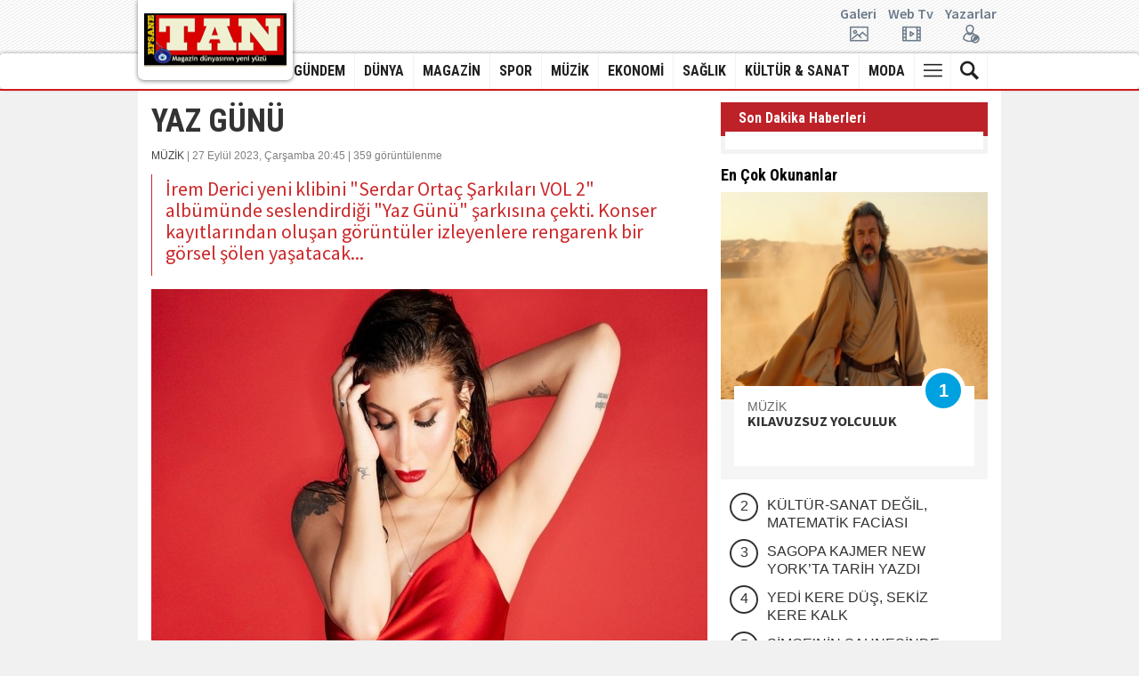

--- FILE ---
content_type: text/html; charset=UTF-8
request_url: https://www.efsanetan.com/muzik/yaz-gunu/6019
body_size: 8214
content:
<!DOCTYPE html> <html lang="tr"> <head> <base href="https://www.efsanetan.com/" /> <title>YAZ GÜNÜ</title> <meta name="format-detection" content="telephone=no" /> <meta charset="utf-8"> <meta http-equiv="Refresh" content="800" /> <meta name="author" content="BABAR MEDYA GURUBU" /> <meta name="description" content="İrem Derici yeni klibini Serdar Ortaç Şarkıları VOL 2 albümünde seslendirdiği Yaz Günü şarkısına çekti. Konser kayıtlarından oluşan görüntüler izleyenlere rengarenk bir görsel şölen yaşatacak..." /> <meta name="keywords" content="" /> <meta name="classification" content="News" /> <link rel="canonical" href="https://www.efsanetan.com/muzik/yaz-gunu/6019" /> <link rel="shortcut icon" type="image/x-icon" href="https://www.efsanetan.com/images/genel/7f8ef589951527ce4d67e60517d5e258.ico" /> <meta property="og:type" content="article" /> <meta property="og:url" content="https://www.efsanetan.com/muzik/yaz-gunu/6019" /> <meta property="og:title" content="YAZ GÜNÜ" /> <meta property="og:description" content="İrem Derici yeni klibini Serdar Ortaç Şarkıları VOL 2 albümünde seslendirdiği Yaz Günü şarkısına çekti. Konser kayıtlarından oluşan görüntüler izleyenlere rengarenk bir görsel şölen yaşatacak..." /> <link rel="amphtml" href="https://www.efsanetan.com/amp/yaz-gunu/6019" /> <meta property="og:image" content="https://www.efsanetan.com/images/haberler/2023/09/27/yaz-gunu-1695836796.jpg" /> <meta name="twitter:card" content="summary_large_image" /> <meta name="twitter:site" content="@twitter" /> <meta name="twitter:title" content="YAZ GÜNÜ" /> <meta name="twitter:description" content="İrem Derici yeni klibini Serdar Ortaç Şarkıları VOL 2 albümünde seslendirdiği Yaz Günü şarkısına çekti. Konser kayıtlarından oluşan görüntüler izleyenlere rengarenk bir görsel şölen yaşatacak..." /> <meta name="twitter:creator" content="@twitter" /> <meta name="twitter:image:src" content="https://www.efsanetan.com/images/haberler/2023/09/27/yaz-gunu-1695836796.jpg" /> <meta name="twitter:url" content="https://www.efsanetan.com/muzik/yaz-gunu/6019" /> <meta name="twitter:domain" content="https://www.efsanetan.com/" /> <meta name="google-site-verification" content="zX9dazXVvCQ9IhmsdvtfZVzXsk-TpcAdVk6HYVw2Fy0" /> <link rel="stylesheet" href="/assets/frontend/css/fonts.css"> <link rel="stylesheet" type="text/css" href="/assets/frontend/fonts/flaticon.css"> <link rel="stylesheet" href="/assets/frontend/css/bootstrap.min.css"> <link rel="stylesheet" href="/assets/frontend/css/swiper.min.css"> <link rel="stylesheet" href="/assets/frontend/css/custom.css?v=1.1"> <script src="/assets/frontend/js/jquery.js"></script> <script src="/assets/frontend/js/jquery.lazyloadxt.min.js"></script> <script type="text/javascript" src="/assets/frontend/js/bootstrap.min.js"></script> <script type="text/javascript" src="/assets/frontend/js/bootstrap-hover-dropdown.min.js"></script> <script type="text/javascript" src="/assets/frontend/js/swiper.min.js"></script> <script type="text/javascript" src="/assets/frontend/js/jquery.cookie.js"></script> <script type="text/javascript" src="/assets/frontend/js/custom.js"></script> </head> <body> <div id="fb-root"></div> <script async defer crossorigin="anonymous" src="https://connect.facebook.net/tr_TR/sdk.js#xfbml=1&version=v3.3"></script> <header class="nav-down"> <div class="topbar"> <div class="container"> <div class="row vertical-alignxx"> <div class="logo" style="background-color: #FFF;"> <a href="https://www.efsanetan.com/"> <img height="60" src="https://www.efsanetan.com/images/genel/300ba6e0246eb3b50caa41c830639885.png" alt="BABAR MEDYA GURUBU"> </a> </div> <div class="col-xs-3 _jcl"> </div> <div class="col-xs-9"> <div class="row vertical-alignxx pt5"> <div class="col-xs-5"> <div> <p class="mb0 hide">Magazin Dünyasının Yeni Yüzü</p> </div> </div> <div class="col-xs-7"> <div> <ul class="list-inline pull-right mb0"> <li><a href="./fotogaleri">Galeri<i class="flaticon-picture"></i></a></li> <li><a href="./webtv">Web Tv<i class="flaticon-video-player"></i></a></li> <li><a href="./yazarlar">Yazarlar<i class="flaticon-user"></i></a></li> </ul> </div> </div> </div> </div> </div> </div> </div> <nav class="navbar navbar-default"> <div class="container"> <div id="navbar" class="navbar-collapse collapse"> <ul class="nav navbar-nav logosticky"> <li> <a href="https://www.efsanetan.com/"> <img height="40" src="https://www.efsanetan.com/images/genel/300ba6e0246eb3b50caa41c830639885.png" alt="BABAR MEDYA GURUBU"> </a> </li> </ul> <ul class="nav navbar-nav navbar-right"> <li class="hide"><a class="noborder homewh" href="https://www.efsanetan.com/"><i class="flaticon-home"></i></a></li> <li> <a href="https://www.efsanetan.com/kategori/gundem/1">GÜNDEM</a> </li> <li> <a href="https://www.efsanetan.com/kategori/dunya/2">DÜNYA</a> </li> <li> <a href="https://www.efsanetan.com/kategori/magazin/3">MAGAZİN</a> </li> <li> <a href="https://www.efsanetan.com/kategori/spor/4">SPOR</a> </li> <li> <a href="https://www.efsanetan.com/kategori/muzik/10">MÜZİK</a> </li> <li> <a href="https://www.efsanetan.com/kategori/ekonomi/6">EKONOMİ</a> </li> <li> <a href="https://www.efsanetan.com/kategori/saglik/7">SAĞLIK</a> </li> <li> <a href="https://www.efsanetan.com/kategori/kultur-sanat/8">KÜLTÜR & SANAT</a> </li> <li> <a href="https://www.efsanetan.com/kategori/moda/9">MODA</a> </li> <li class="dropdown"><a class="dropdown-toggle js-activated" data-toggle="dropdown" aria-expanded="false" href="#"><i class="flaticon-menu-button"></i></a> <ul class="dropdown-menu"> <li><a href="/foto-haber">FOTO HABER</a></li> <li><a href="/anketler">ANKETLER</a></li> <li><a href="/firmarehberi">FİRMA REHBERİ</a></li> <li><a href="/biyografiler">BİYOGRAFİLER</a></li> <li><a href="/taziyeler">TAZİYELER</a></li> <li><a href="/ilanlar">SERİ İLANLAR</a></li> <li><a href="/gazete-mansetleri/?s=1">MANŞETLER</a></li> </ul> </li> <li class="dropdown"><a data-toggle="dropdown" class="dropdown-toggle" href="#"><i class="flaticon-search-magnifier-interface-symbol"></i></a> <ul class="dropdown-menu" style="width: 300px"> <form action="https://www.efsanetan.com/ara" id="search" class="dropForm" method="post" accept-charset="utf-8"> <input type="hidden" name="csrf_token" value="e1a68a30957647b72d486c42de4801a6" /> <div class="input-group"> <input autocomplete="off" type="text" name="keyword" id="search" class="form-control" placeholder="Haber ara.."> <span class="input-group-btn"><button class="btn btn-default" type="submit">Ara</button></span> </div> </form> </ul> </li> </ul> </div> </div> </nav> </header> <div class="container"> <div class="bgwhite"> <div class="section clr"> <div class="width615 pull-left"> <div class="news-header"> <h1 class="news-detail-title">YAZ GÜNÜ</h1> <div class="entry-meta"> <div class="date-time"> <a href="https://www.efsanetan.com/kategori/muzik/10">MÜZİK</a> | 27 Eylül 2023, Çarşamba 20:45 | 359 görüntülenme                    </div> <div class="detail-news-spot"> <p>İrem Derici yeni klibini "Serdar Ortaç Şarkıları VOL 2" albümünde seslendirdiği "Yaz Günü" şarkısına çekti. Konser kayıtlarından oluşan görüntüler izleyenlere rengarenk bir görsel şölen yaşatacak...</p> </div> </div> </div> <div class="detail-news-img"> <img width="625" height="480" src="https://www.efsanetan.com/images/haberler/2023/09/27/yaz-gunu-1695836796.jpg" alt="YAZ GÜNÜ" /> </div> <div class="news-body"> <div class="detail-tools"> <div class="item"> <a href="javascript:;" onclick="shareFacebook(fbUrl);" class="icon-circle facebook" title="Facebook'da Paylaş"> <i class="icon icon-facebook"></i> </a> <a href="javascript:;" onclick="shareTwitter(fbUrl, fbTitle);" class="icon-circle twitter" title="Twitter'da Paylaş"> <i class="icon icon-twitter"></i> </a> <a href="/cdn-cgi/l/email-protection#251a5650474f404651187c647f0562e6b96be6b9034448551e474a415c184d515155561f0a0a5252520b404356444b4051444b0b464a480a48505f4c4e0a5c445f0842504b500a1315141c" class="icon-circle email" title="Mail Gönder"> <i class="icon icon-envelope-open-o"></i> </a> <a href="javascript:window.print()" class="icon-circle print" title="Yazdır"> <i class="icon icon-print"></i> </a> <a href="javascript:;" onclick="responsiveVoice.speak($('div.entry-content').text(), 'Turkish Female');" class="icon-circle volume seslioku" title="Sesli Oku"> <i class="icon icon-volume-medium"></i> </a> <a href="javascript:;" onclick="responsiveVoice.cancel();" class="icon-circle volume sesdurdur" title="Sesi Durdur"> <i class="icon icon-volume-mute2"></i> </a> </div> <div class="item"> <i class="divider"></i> </div> <div class="item"> <a href="javascript:;" class="btn-vote fontbuyut"> <i class="icon icon-zoom-in"></i> </a> <a href="javascript:;" class="btn-vote fontkucult"> <i class="icon icon-zoom-out"></i> </a> </div> </div> <div class="entry-content"> <p>Yaz boyu Türkiye’yi dolaşarak sahneden sahneye koşan İrem Derici, diğer günlerde de boş durmamış, konserleri için şovlar hazırlamış, stüdyoya girip şarkılar kaydetmişti. Derici "Serdar Ortaç Şarkıları VOL 2" albümünde seslendirdiği "Yaz Günü" şarkısıyla da dijital platformlarda çok dinlenenler arasında yerini almıştı. İrem Derici gelen yoğun istek üzerine “Yaz Günü” şarkısını kliplendirdi. Kalabalıkları coşturan şarkıya konserlerde yapılmış kayıtlardan bir klip hazırlandı. Dansçılar, gösterişli bir sahne ve ışıklarla görsel bir şölene dönüşen klipte sık sık seyirciye de yer verildi. İrem Derici hayranları için güzel bir anıya dönüşen klibi Burak Barutçu yönetti. İrem Derici’nin müthiş performansına ve ihtişamlı sahnesine adeta övgü niteliğindeki bu klip aynı zamanda 9 Ekim’de Harbiye Açık Hava’da vereceği konserin de habercisi oldu. Derici’nin Harbiye konseri için hazırladığı dev prodüksiyon merakla beklenmeye başladı.</p> </div> </div> <div class="emoji"> <span class="chart chart-cok-komik" data-percent="0" onclick="arttir('1','6019')"> <img width="80" src="https://www.efsanetan.com/assets/frontend/img/like.gif" title="Beğendim" alt="Beğendim"> <span id="chart-cok-komik">0</span> <span id="chart-cok-komik-oy-sayisi"></span> </span> <span class="chart chart-guzel" data-percent="0" onclick="arttir('2','6019')"> <img width="80" src="https://www.efsanetan.com/assets/frontend/img/love.gif" title="Muhteşem" alt="Muhteşem"> <span id="chart-guzel">0</span> <span id="chart-guzel-oy-sayisi"></span> </span> <span class="chart chart-alkisliyorum" data-percent="0" onclick="arttir('3','6019')"> <img width="80" src="https://www.efsanetan.com/assets/frontend/img/haha.gif" title="Haha" alt="Haha"> <span id="chart-alkisliyorum">0</span> <span id="chart-alkisliyorum-oy-sayisi"></span> </span> <span class="chart chart-bayildim" data-percent="0" onclick="arttir('4','6019')"> <img width="80" src="https://www.efsanetan.com/assets/frontend/img/wow.gif" title="İnanılmaz" alt="İnanılmaz"> <span id="chart-bayildim">0</span> <span id="chart-bayildim-oy-sayisi"></span> </span> <span class="chart chart-ben-sok" data-percent="0" onclick="arttir('5','6019')"> <img width="80" src="https://www.efsanetan.com/assets/frontend/img/sad.gif" title="Üzgün" alt="Üzgün"> <span id="chart-ben-sok">0</span> <span id="chart-ben-sok-oy-sayisi"></span> </span> <span class="chart chart-uzuldum" data-percent="0" onclick="arttir('6','6019')"> <img width="80" src="https://www.efsanetan.com/assets/frontend/img/angry.gif" title="Kızgın" alt="Kızgın"> <span id="chart-uzuldum">0</span> <span id="chart-uzuldum-oy-sayisi"></span> </span> </div> <div class="diger-haber clr hide"> <h5 class="section-title-line">DAHA FAZLA MÜZİK HABERİ</h5> <div class="benzerhaber"> <div class="box-news"> <a href="https://www.efsanetan.com/muzik/kilavuzsuz-yolculuk/10535" class="yenisekme" title="KILAVUZSUZ YOLCULUK"> <img class="lazy" data-src="https://www.efsanetan.com/images/tn/2026/01/15/kilavuzsuz-yolculuk-1768462350.jpg" alt="KILAVUZSUZ YOLCULUK"> </a> <div class="info"> <a class="yenisekme" title="KILAVUZSUZ YOLCULUK" href="https://www.efsanetan.com/muzik/kilavuzsuz-yolculuk/10535"> <h3>KILAVUZSUZ YOLCULUK</h3> </a> </div> </div> </div> <div class="benzerhaber"> <div class="box-news"> <a href="https://www.efsanetan.com/muzik/dogunun-yildizlari-medya-gecesi/10525" class="yenisekme" title="DOĞU’NUN YILDIZLARI MEDYA GECESİ"> <img class="lazy" data-src="https://www.efsanetan.com/images/tn/2026/01/14/dogunun-yildizlari-medya-gecesi-1768376313.jpg" alt="DOĞU’NUN YILDIZLARI MEDYA GECESİ"> </a> <div class="info"> <a class="yenisekme" title="DOĞU’NUN YILDIZLARI MEDYA GECESİ" href="https://www.efsanetan.com/muzik/dogunun-yildizlari-medya-gecesi/10525"> <h3>DOĞU’NUN YILDIZLARI MEDYA GECESİ</h3> </a> </div> </div> </div> <div class="benzerhaber"> <div class="box-news"> <a href="https://www.efsanetan.com/muzik/seni-seviyorum/10524" class="yenisekme" title="SENİ SEVİYORUM"> <img class="lazy" data-src="https://www.efsanetan.com/images/tn/2026/01/14/seni-seviyorum-1768376251.jpg" alt="SENİ SEVİYORUM"> </a> <div class="info"> <a class="yenisekme" title="SENİ SEVİYORUM" href="https://www.efsanetan.com/muzik/seni-seviyorum/10524"> <h3>SENİ SEVİYORUM</h3> </a> </div> </div> </div> <div class="benzerhaber"> <div class="box-news"> <a href="https://www.efsanetan.com/muzik/medya-seruveninde-10-yilini-kutluyor/10523" class="yenisekme" title="MEDYA SERÜVENİNDE 10. YILINI KUTLUYOR"> <img class="lazy" data-src="https://www.efsanetan.com/images/tn/2026/01/13/medya-seruveninde-10-yilini-kutluyor-1768313948.jpg" alt="MEDYA SERÜVENİNDE 10. YILINI KUTLUYOR"> </a> <div class="info"> <a class="yenisekme" title="MEDYA SERÜVENİNDE 10. YILINI KUTLUYOR" href="https://www.efsanetan.com/muzik/medya-seruveninde-10-yilini-kutluyor/10523"> <h3>MEDYA SERÜVENİNDE 10. YILINI KUTLUYOR</h3> </a> </div> </div> </div> <div class="benzerhaber"> <div class="box-news"> <a href="https://www.efsanetan.com/muzik/sagopa-kajmer-new-yorkta-tarih-yazdi/10522" class="yenisekme" title="SAGOPA KAJMER NEW YORK’TA TARİH YAZDI"> <img class="lazy" data-src="https://www.efsanetan.com/images/tn/2026/01/13/sagopa-kajmer-new-yorkta-tarih-yazdi-1768313894.jpg" alt="SAGOPA KAJMER NEW YORK’TA TARİH YAZDI"> </a> <div class="info"> <a class="yenisekme" title="SAGOPA KAJMER NEW YORK’TA TARİH YAZDI" href="https://www.efsanetan.com/muzik/sagopa-kajmer-new-yorkta-tarih-yazdi/10522"> <h3>SAGOPA KAJMER NEW YORK’TA TARİH YAZDI</h3> </a> </div> </div> </div> <div class="benzerhaber"> <div class="box-news"> <a href="https://www.efsanetan.com/muzik/veysi-akkayadan-yeni-tekli/10520" class="yenisekme" title="VEYSİ AKKAYA’DAN YENİ TEKLİ"> <img class="lazy" data-src="https://www.efsanetan.com/images/tn/2026/01/13/veysi-akkayadan-yeni-tekli-1768313742.jpg" alt="VEYSİ AKKAYA’DAN YENİ TEKLİ"> </a> <div class="info"> <a class="yenisekme" title="VEYSİ AKKAYA’DAN YENİ TEKLİ" href="https://www.efsanetan.com/muzik/veysi-akkayadan-yeni-tekli/10520"> <h3>VEYSİ AKKAYA’DAN YENİ TEKLİ</h3> </a> </div> </div> </div> </div> <div class="comment-area"> <div class="comment-box"> <div class="comment-title">SEN DE DÜŞÜNCELERİNİ PAYLAŞ!</div> <div class="comment-box-info"> <div class="callback_message"></div> <form action="https://www.efsanetan.com/muzik/yaz-gunu/6019" class="contact_form haberyorum" id="comment-form" name="g-recaptcha-response" method="post" accept-charset="utf-8"> <input type="hidden" name="csrf_token" value="e1a68a30957647b72d486c42de4801a6" /> <textarea class="comment-textbox" name="yorum" id="comment" required="required" rows="4" cols="50" placeholder="Yorumunuzu buraya yazabilirsiniz!"></textarea> <input type="hidden" name="haber_id" value="6019"> <input class="comment-send" type="button" name="" id="gonder" value="GÖNDER"> </form> <p><strong>Dikkat!</strong> Suç teşkil edecek, yasadışı, tehditkar, rahatsız edici, hakaret ve küfür içeren, aşağılayıcı, küçük düşürücü, kaba, pornografik, ahlaka aykırı, kişilik haklarına zarar verici ya da benzeri niteliklerde içeriklerden doğan her türlü mali, hukuki, cezai, idari sorumluluk içeriği gönderen Üye/Üyeler’e aittir.</p> <div class="se-pre-con"> <img src="https://www.efsanetan.com/assets/captcha/loading.gif" alt="yükleniyor"/> </div> </div> </div> </div> </div> <div class="width300 pull-left"> <div class="widget sondakika clr"> <div class="sondkhead"> <span>Son Dakika Haberleri</span> </div> <div class="sondkbody"> <div class="sondkcontent"> </div> </div> </div> <div class="widget mostnumber clr"> <div class="widget-title"> <span>En Çok Okunanlar</span> </div> <div class="box-news"> <a href="https://www.efsanetan.com/muzik/kilavuzsuz-yolculuk/10535" class="yenisekme" title="KILAVUZSUZ YOLCULUK"> <img width="300" src="https://www.efsanetan.com/images/tn/2026/01/15/kilavuzsuz-yolculuk-1768462350.jpg" alt="KILAVUZSUZ YOLCULUK"> </a> <div class="info"> <a target="_blank" href="https://www.efsanetan.com/kategori/muzik/10"> <span class="category kirmizi">MÜZİK</span> </a> <a class="yenisekme" title="KILAVUZSUZ YOLCULUK" href="https://www.efsanetan.com/muzik/kilavuzsuz-yolculuk/10535"> <h3>KILAVUZSUZ YOLCULUK</h3> </a> <span class="count">1</span> </div> </div> <ul class="list-unstyled"> <li> <a href="https://www.efsanetan.com/kultur-sanat/kultur-sanat-degil-matematik-faciasi/10519" title="KÜLTÜR-SANAT DEĞİL, MATEMATİK FACİASI" class="yenisekme"> <span>2</span> <span>KÜLTÜR-SANAT DEĞİL, MATEMATİK FACİASI</span> </a> </li> <li> <a href="https://www.efsanetan.com/muzik/sagopa-kajmer-new-yorkta-tarih-yazdi/10522" title="SAGOPA KAJMER NEW YORK’TA TARİH YAZDI" class="yenisekme"> <span>3</span> <span>SAGOPA KAJMER NEW YORK’TA TARİH YAZDI</span> </a> </li> <li> <a href="https://www.efsanetan.com/kultur-sanat/yedi-kere-dus-sekiz-kere-kalk/10516" title="YEDİ KERE DÜŞ, SEKİZ KERE KALK" class="yenisekme"> <span>4</span> <span>YEDİ KERE DÜŞ, SEKİZ KERE KALK</span> </a> </li> <li> <a href="https://www.efsanetan.com/magazin/simgenin-sahnesinde-sezen-aksu-imzasi/10517" title="SİMGE’NİN SAHNESİNDE SEZEN AKSU İMZASI" class="yenisekme"> <span>5</span> <span>SİMGE’NİN SAHNESİNDE SEZEN AKSU İMZASI</span> </a> </li> </ul> </div> <div class="widget slidersidebar"> <div class="widget-title"> <span>Foto Galeri</span> </div> <div class="swiper-container"> <div class="swiper-wrapper"> <div class="slider-widget swiper-slide"> <div class="panel-image"> <a href="https://www.efsanetan.com/fotogaleri/unluler/maya-hanbay/25" class="yenisekme"> <img width="300" src="https://www.efsanetan.com/images/galeriler/66e7ef3c9535a2b6dfe53c0abb6b7e77.jpg" alt="MAYA HANBAY"> </a> </div> <div class="panel-text-body"> <div class="newsBoxBottom"> <div class="news-box-bottom-title "> <a href="https://www.efsanetan.com/fotogaleri/unluler/maya-hanbay/25" class="yenisekme"> <h2>MAYA HANBAY</h2> </a> </div> <div class="news-box-bottom-spot"> <a href="https://www.efsanetan.com/fotogaleri/unluler/maya-hanbay/25" class="yenisekme"> </a> </div> </div> </div> </div> <div class="slider-widget swiper-slide"> <div class="panel-image"> <a href="https://www.efsanetan.com/fotogaleri/unluler/dilek-kaya/24" class="yenisekme"> <img width="300" src="https://www.efsanetan.com/images/galeriler/36a7f7174c8c1cddceeb05e0a4878265.jpg" alt="DİLEK KAYA"> </a> </div> <div class="panel-text-body"> <div class="newsBoxBottom"> <div class="news-box-bottom-title "> <a href="https://www.efsanetan.com/fotogaleri/unluler/dilek-kaya/24" class="yenisekme"> <h2>DİLEK KAYA</h2> </a> </div> <div class="news-box-bottom-spot"> <a href="https://www.efsanetan.com/fotogaleri/unluler/dilek-kaya/24" class="yenisekme"> </a> </div> </div> </div> </div> <div class="slider-widget swiper-slide"> <div class="panel-image"> <a href="https://www.efsanetan.com/fotogaleri/unluler/bella-hadid/23" class="yenisekme"> <img width="300" src="https://www.efsanetan.com/images/galeriler/cba5460ebf42dabcf0ce04c06e5b7924.png" alt="BELLA HADİD"> </a> </div> <div class="panel-text-body"> <div class="newsBoxBottom"> <div class="news-box-bottom-title "> <a href="https://www.efsanetan.com/fotogaleri/unluler/bella-hadid/23" class="yenisekme"> <h2>BELLA HADİD</h2> </a> </div> <div class="news-box-bottom-spot"> <a href="https://www.efsanetan.com/fotogaleri/unluler/bella-hadid/23" class="yenisekme"> </a> </div> </div> </div> </div> <div class="slider-widget swiper-slide"> <div class="panel-image"> <a href="https://www.efsanetan.com/fotogaleri/unluler/irina-moroziuk/22" class="yenisekme"> <img width="300" src="https://www.efsanetan.com/images/galeriler/08a165f0a55940c7a4ad303b0efebb6d.jpg" alt="İRİNA MOROZİUK"> </a> </div> <div class="panel-text-body"> <div class="newsBoxBottom"> <div class="news-box-bottom-title "> <a href="https://www.efsanetan.com/fotogaleri/unluler/irina-moroziuk/22" class="yenisekme"> <h2>İRİNA MOROZİUK</h2> </a> </div> <div class="news-box-bottom-spot"> <a href="https://www.efsanetan.com/fotogaleri/unluler/irina-moroziuk/22" class="yenisekme">
                                    Ünlü model İrina Moroziuk'un can alıcı pozları...
                                </a> </div> </div> </div> </div> <div class="slider-widget swiper-slide"> <div class="panel-image"> <a href="https://www.efsanetan.com/fotogaleri/unluler/elif-celik/21" class="yenisekme"> <img width="300" src="https://www.efsanetan.com/images/galeriler/ee5d2da7323be0e1cb4497206e03f8ad.jpg" alt="ELİF ÇELİK"> </a> </div> <div class="panel-text-body"> <div class="newsBoxBottom"> <div class="news-box-bottom-title "> <a href="https://www.efsanetan.com/fotogaleri/unluler/elif-celik/21" class="yenisekme"> <h2>ELİF ÇELİK</h2> </a> </div> <div class="news-box-bottom-spot"> <a href="https://www.efsanetan.com/fotogaleri/unluler/elif-celik/21" class="yenisekme"> </a> </div> </div> </div> </div> <div class="slider-widget swiper-slide"> <div class="panel-image"> <a href="https://www.efsanetan.com/fotogaleri/unluler/tuvana-turkay/20" class="yenisekme"> <img width="300" src="https://www.efsanetan.com/images/galeriler/cc11d174a4579a06337b7edba46c128e.jpg" alt="TUVANA TÜRKAY"> </a> </div> <div class="panel-text-body"> <div class="newsBoxBottom"> <div class="news-box-bottom-title "> <a href="https://www.efsanetan.com/fotogaleri/unluler/tuvana-turkay/20" class="yenisekme"> <h2>TUVANA TÜRKAY</h2> </a> </div> <div class="news-box-bottom-spot"> <a href="https://www.efsanetan.com/fotogaleri/unluler/tuvana-turkay/20" class="yenisekme"> </a> </div> </div> </div> </div> <div class="slider-widget swiper-slide"> <div class="panel-image"> <a href="https://www.efsanetan.com/fotogaleri/unluler/jelena-karleusa/19" class="yenisekme"> <img width="300" src="https://www.efsanetan.com/images/galeriler/13cf565d9cf3d40ccc89e9968827b20e.jpg" alt="JELENA KARLEUSA"> </a> </div> <div class="panel-text-body"> <div class="newsBoxBottom"> <div class="news-box-bottom-title "> <a href="https://www.efsanetan.com/fotogaleri/unluler/jelena-karleusa/19" class="yenisekme"> <h2>JELENA KARLEUSA</h2> </a> </div> <div class="news-box-bottom-spot"> <a href="https://www.efsanetan.com/fotogaleri/unluler/jelena-karleusa/19" class="yenisekme"> </a> </div> </div> </div> </div> <div class="slider-widget swiper-slide"> <div class="panel-image"> <a href="https://www.efsanetan.com/fotogaleri/unluler/aynur-aydin/18" class="yenisekme"> <img width="300" src="https://www.efsanetan.com/images/galeriler/2f41053d03c76c4d3de3eb6465b189c8.jpg" alt="AYNUR AYDIN"> </a> </div> <div class="panel-text-body"> <div class="newsBoxBottom"> <div class="news-box-bottom-title "> <a href="https://www.efsanetan.com/fotogaleri/unluler/aynur-aydin/18" class="yenisekme"> <h2>AYNUR AYDIN</h2> </a> </div> <div class="news-box-bottom-spot"> <a href="https://www.efsanetan.com/fotogaleri/unluler/aynur-aydin/18" class="yenisekme"> </a> </div> </div> </div> </div> <div class="slider-widget swiper-slide"> <div class="panel-image"> <a href="https://www.efsanetan.com/fotogaleri/unluler/angelica-kenova/17" class="yenisekme"> <img width="300" src="https://www.efsanetan.com/images/galeriler/d3f73e1011b3732b1fcd19183984a294.jpg" alt="ANGELİCA KENOVA"> </a> </div> <div class="panel-text-body"> <div class="newsBoxBottom"> <div class="news-box-bottom-title "> <a href="https://www.efsanetan.com/fotogaleri/unluler/angelica-kenova/17" class="yenisekme"> <h2>ANGELİCA KENOVA</h2> </a> </div> <div class="news-box-bottom-spot"> <a href="https://www.efsanetan.com/fotogaleri/unluler/angelica-kenova/17" class="yenisekme">
                                    RUS FOTOMODEL ANGELİCA KENOVA
                                </a> </div> </div> </div> </div> <div class="slider-widget swiper-slide"> <div class="panel-image"> <a href="https://www.efsanetan.com/fotogaleri/unluler/dilan-oktas/15" class="yenisekme"> <img width="300" src="https://www.efsanetan.com/images/galeriler/7709d8eff1d5c09dc5946681d5cc2694.jpg" alt="DİLAN OKTAŞ"> </a> </div> <div class="panel-text-body"> <div class="newsBoxBottom"> <div class="news-box-bottom-title "> <a href="https://www.efsanetan.com/fotogaleri/unluler/dilan-oktas/15" class="yenisekme"> <h2>DİLAN OKTAŞ</h2> </a> </div> <div class="news-box-bottom-spot"> <a href="https://www.efsanetan.com/fotogaleri/unluler/dilan-oktas/15" class="yenisekme">
                                    Almanya'da yaşayan ünlü top modelimiz Dilan Oktas,başarıdan&#8230;
                                </a> </div> </div> </div> </div> </div> <div class="sw-swiper-button-next swiper-button-white"></div> <div class="sw-swiper-button-prev swiper-button-white"></div> </div> </div> </div> </div> </div> </div> <footer class="text-center"> <div class="container"> <div class="row"> <div class="col-md-12 mb15"> <ul class="list-inline footer-menu"> <li><a href="https://www.efsanetan.com/fotogaleri" class="first" target="_blank">Foto Galeri</a></li> <li><a href="https://www.efsanetan.com/webtv" class="first" target="_blank">Web TV</a></li> <li><a href="https://www.efsanetan.com/yazarlar" class="first" target="_blank">Yazarlar</a></li> <li><a href="https://www.efsanetan.com/firmarehberi" class="first" target="_blank">Firma Rehberi</a></li> <li><a href="https://www.efsanetan.com/ilanlar" class="first" target="_blank">İlanlar</a></li> <li><a target="_blank" href="https://www.efsanetan.com/rss">RSS</a></li> <li><a target="_blank" href="https://www.efsanetan.com/sitene-ekle">Sitene Ekle</a></li> <li> <a target="_blank" href="https://www.efsanetan.com/sayfa/gizlilik-politikasi-2">Gizlilik Politikası</a> </li> <li> <a target="_blank" href="https://www.efsanetan.com/sayfa/kunye-1">Künye</a> </li> <li><a href="https://www.efsanetan.com/iletisim">İletişim</a></li> </ul> </div> <div class="col-md-12 mb15"> <p class="footer-company-name">&copy; Copyright 2026 BABAR MEDYA GURUBU</p> </div> <div class="col-md-12 footer-company-about"> <p>Sitemizdeki yazı, resim ve haberlerin her hakkı saklıdır. İzinsiz veya kaynak gösterilmeden kullanılamaz.</p> <p>Yazılım: <a target="_blank" title="Haber Yazılımı" href="https://www.onemsoft.com/haber-yazilimi">Onemsoft Bilişim</a></p> <div class="footer-icons"> <a target="_blank" href="https://www.facebook.com/"><img width="32" height="32" src="https://www.efsanetan.com/assets/frontend/img/facebook.png" alt="facebook"></a> <a target="_blank" href="https://twitter.com/twitter"><img width="32" height="32" src="https://www.efsanetan.com/assets/frontend/img/twitter.png" alt="twitter"></a> <a target="_blank" href=""><img width="32" height="32" src="https://www.efsanetan.com/assets/frontend/img/youtube.png" alt="youtube"></a> <a target="_blank" href=""><img width="32" height="32" src="https://www.efsanetan.com/assets/frontend/img/instagram.png" alt="instagram"></a> <a target="_blank" href=""><img width="32" height="32" src="https://www.efsanetan.com/assets/frontend/img/linkedin.png" alt="linkedin"></a> </div> </div> </div> </div> </footer> <div id="top"> <img width="55" height="55" src="https://www.efsanetan.com/assets/frontend/img/yukari_cik.png" alt="yukarı çık" /> </div> <script data-cfasync="false" src="/cdn-cgi/scripts/5c5dd728/cloudflare-static/email-decode.min.js"></script><script type="text/javascript" src="/css_js/hdetay_20220702112606.js" charset="utf-8"></script> <div class="modal fade" id="imagemodal" tabindex="-1" role="dialog" aria-labelledby="myModalLabel" aria-hidden="true"> <div class="modal-dialog modal-lg"> <div class="modal-content"> <div class="modal-header"> <button type="button" class="close" data-dismiss="modal" aria-label="Close"><span aria-hidden="true">&times;</span></button> <h4>YAZ GÜNÜ</h4> </div> <div class="modal-body"> <img src="" class="imagepreview" style="width: 100%;" > </div> </div> </div> </div> <script src="https://code.responsivevoice.org/responsivevoice.js"></script> <script type="text/javascript">
        function shareFacebook(url) {
            window.open('https://www.facebook.com/sharer/sharer.php?u=' + url + '&src=sdkpreparse', 'sharer', 'toolbar=0,status=0,width=626,height=436');
        }
        function shareTwitter(url, title) {
            window.open('https://twitter.com/share?text=' + title + '&url=' + url + '', 'sharer', 'toolbar=0,status=0,width=626,height=436');
        }
        var fbTitle = encodeURIComponent("YAZ GÜNÜ");
        var fbUrl = encodeURIComponent(location.href);
        $("#gonder").click(function () {
            var e = $("#comment").val(), i = $(".callback_message"), n = null;
            if ("" != e) {
                var r = $(".haberyorum").serialize();
                $(".se-pre-con").css("display", "block"), $.ajax({
                    type: "POST",
                    url: "haberyorum/ajax",
                    data: r,
                    success: function (e) {
                        "0" == e ? (n = '<div class="alert alert-danger" >Lütfen Tekrar Deneyiniz</div>', $(".se-pre-con").css("display", "none"), i.append(n)) : (setTimeout(function () {
                            $(".se-pre-con").css("display", "none"), n = '<div class="alert alert-success" >' + e + "</div>", i.append(n)
                        }, 500), setTimeout(function () {
                            location.reload()
                        }, 1e3))
                    }
                })
            } else "" == e ? n = '<div class="alert alert-danger" >Lütfen Yorum Alanını Boş Bırakmayınız.</div>' : "" , i.append(n)
        })
    </script> <script>
        $(function () {
            $(".seslioku").click(function() {
                $(".sesdurdur").css("display","inline-block");
                $(".seslioku").css("display","none");
            });
            $(".sesdurdur").click(function() {
                $(".sesdurdur").css("display","none");
                $(".seslioku").css("display","inline-block");
            });
            $('.chart-cok-komik').easyPieChart({
                easing: 'easeOutBounce',
                scaleColor: false,
                barColor: '#90C695',
                lineWidth: 5,
                size: 60
            });
            $('.chart-guzel').easyPieChart({
                easing: 'easeOutBounce',
                scaleColor: false,
                barColor: '#90C695',
                lineWidth: 5,
                size: 60
            });
            $('.chart-alkisliyorum').easyPieChart({
                easing: 'easeOutBounce',
                scaleColor: false,
                barColor: '#90C695',
                lineWidth: 5,
                size: 60
            });
            $('.chart-bayildim').easyPieChart({
                easing: 'easeOutBounce',
                scaleColor: false,
                barColor: '#90C695',

                lineWidth: 5,
                size: 60
            });
            $('.chart-ben-sok').easyPieChart({
                easing: 'easeOutBounce',
                scaleColor: false,
                barColor: '#90C695',

                lineWidth: 5,
                size: 60
            });
            $('.chart-uzuldum').easyPieChart({
                easing: 'easeOutBounce',
                scaleColor: false,
                barColor: '#90C695',

                lineWidth: 5,
                size: 60
            });
        });
        function arttir(emoji_id, haber_id) {
            $.ajax({
                url: 'https://www.efsanetan.com/emoji-oy-arttir/ajax',
                type: 'POST',
                data: { emoji_id: emoji_id, haber_id: haber_id, "csrf_token":"e1a68a30957647b72d486c42de4801a6" },
                success: function (response) {
                    var data = JSON.parse(response);
                    $.each(data, function (i) {
                        $('#'+data[i].emoji_class).empty();
                        $('#'+data[i].emoji_class+"-oy-sayisi").empty();
                        $('.'+data[i].emoji_class).data('easyPieChart').update(data[i].emoji_oy);
                        $('#'+data[i].emoji_class).append(data[i].emoji_oy_sayisi);
                    });
                }
            });
        }
    </script> <script type="text/javascript">
        $(function () {
            $("#top").click(function () {
                $("html,body").stop().animate({ scrollTop: "0" }, 500);
            });
        });
        $(window).scroll(function () {
            var uzunluk = $(document).scrollTop();
            if (uzunluk > 300) $("#top").fadeIn(500);
            else { $("#top").fadeOut(500); }
        });
    </script> <script type="text/javascript">
    function reklam_yonlendirme(e, a) {
        $.ajax({
            type: "GET",
            async: false,
            url: "reklam_yonlendirme_servisi",
            data: { url: e, id: a,'csrf_token':'e1a68a30957647b72d486c42de4801a6' },
            success: function (a) {
                window.open(e, '_blank')
            }
        })
    }
    $(window).scroll(function () {
        var uzunluk = $(document).scrollTop();
        if (uzunluk > 110){
            $("div.reklamkodumsol").css("top","60px");
            $("div.reklamkodumsag").css("top","60px");
        }
        else {
            $("div.reklamkodumsol").css("top","110px");
            $("div.reklamkodumsag").css("top","110px");
        }
    });
    $('#handle').keypress(function (e) {
        if (e.which == 13) {
            document.getElementById('handle').submit();
        }
    });
</script> <script defer src="https://static.cloudflareinsights.com/beacon.min.js/vcd15cbe7772f49c399c6a5babf22c1241717689176015" integrity="sha512-ZpsOmlRQV6y907TI0dKBHq9Md29nnaEIPlkf84rnaERnq6zvWvPUqr2ft8M1aS28oN72PdrCzSjY4U6VaAw1EQ==" data-cf-beacon='{"version":"2024.11.0","token":"ffe9b97fa6534e92980fa63a55c52bff","r":1,"server_timing":{"name":{"cfCacheStatus":true,"cfEdge":true,"cfExtPri":true,"cfL4":true,"cfOrigin":true,"cfSpeedBrain":true},"location_startswith":null}}' crossorigin="anonymous"></script>
</body> </html>

--- FILE ---
content_type: text/javascript
request_url: https://www.efsanetan.com/assets/frontend/js/custom.js
body_size: 2523
content:
$(document).ready(function() {
    var didScroll;
    var lastScrollTop = 0;
    var delta = 5;
    var navbarHeight = $('header').outerHeight();

    $(window).scroll(function(event){
        didScroll = true;
    });

    setInterval(function() {
        if (didScroll) {
            hasScrolled();
            didScroll = false;
        }
    }, 200);

    function hasScrolled() {
        var st = $(this).scrollTop();

        // Make sure they scroll more than delta
        if(Math.abs(lastScrollTop - st) <= delta)
            return;

        // If they scrolled down and are past the navbar, add class .nav-up.
        // This is necessary so you never see what is "behind" the navbar.
        if (st > lastScrollTop && st > navbarHeight){
            // Scroll Down
            $('header').removeClass('nav-down').addClass('nav-up');
        } else {
            // Scroll Up
            if(st + $(window).height() < $(document).height()) {
                $('header').removeClass('nav-up').addClass('nav-down');
            }
        }

        lastScrollTop = st;
    }
    $("#anket_oyla").click(function () {
        var e = $('input[name="anket_secenekler"]:checked').val(), a = $('input[name="anket"]').val(), t = {
            name: e,
            anket: a
        };
        $.ajax({
            type: "POST", url: "polls/anket_kaydet", data: t, success: function (e) {
                $(".anket_oyla").css("display", "none");
                var a = JSON && JSON.parse(e) || $.parseJSON(e), t = $("#sonuc_yazdir");
                if (0 == a) t.append('<div class="alert alert-warning">Daha Önce Oy Kullandınız....</div>'), $(".anket_sonuc").css("display", "block"); else for (var i = a.anket_toplam_sayi, n = 0; n < a.anket_secenekler.length; n++) {
                    var r = a.anket_secenekler[n], s = '<li><span class="secenek_baslik">' + r.secenek_baslik + '</span><span class="poll_bg"><span class="poll_bar" style="width: ' + (r.secenek_sayi / i * 100).toFixed(1) + '%"><span class="poll">%' + (r.secenek_sayi / i * 100).toFixed(1) + "</span></span></span></li>";
                    $(".anket_sonuc").css("display", "block"), t.append(s)
                }
            }
        })
    });
    $('.fontbuyut').click(function(){
        curSize= parseInt($('.entry-content p').css('font-size')) + 2;
        if(curSize<=28)
            $('.entry-content p').css('font-size', curSize);
    });
    $('.fontkucult').click(function(){
        curSize= parseInt($('.entry-content p').css('font-size')) - 2;
        if(curSize>=10)
            $('.entry-content p').css('font-size', curSize);
    });
    $('.skorLigler ul li').click(function(){
        var tab_id = $(this).attr('data-tab');

        $('.skorLigler ul li').removeClass('active');
        $('.tab-div').removeClass('active');

        $(this).addClass('active');
        $("#"+tab_id).addClass('active');
    });
    $("#puan_durumu_click").click(function () {
        $("#tabPuanDurumu").css("display", "block"),$("#puan_durumu_click").addClass("active"),$("#fiksur_click").removeClass("active"), $("#tabFiksturLi").css("display", "none"),$("#tab-1").addClass("active"),$("li[data-tab='tab-1']").addClass("active"),$("li[data-tab='tab-2'],li[data-tab='tab-3'],li[data-tab='tab-4'],#tab-2,#tab-3,#tab-4").removeClass("active")
    }); $("#fiksur_click").click(function () {
        $("#tabPuanDurumu").css("display", "none"),$("#puan_durumu_click").removeClass("active"),$("#fiksur_click").addClass("active"), $("#tabFiksturLi").css("display", "block"),$("#tab-5").addClass("active"),$("li[data-tab='tab-5']").addClass("active"),$("li[data-tab='tab-6'],li[data-tab='tab-7'],li[data-tab='tab-8'],#tab-6,#tab-7,#tab-8").removeClass("active")
    });
    $('.js-activated').dropdownHover().dropdown();
    $('.open-search').click(function(){
        $('.search-overlay').fadeIn();
        $('#navbar').fadeOut();
        $('.navbar-header').fadeOut();
    });
    $('.cancel-search').click(function(){
        $('.search-overlay').fadeOut();
        $('#navbar').fadeIn();
        $('.navbar-header').fadeIn();
        $('#keyword').blur();
    });
    $('#puan_durumu_click').click(function () {
        $('#tabPuanDurumu').css('display', 'block');
        $('#tabFiksturLi').css('display', 'none');
    });
    $('#fiksur_click').click(function () {
        $('#tabPuanDurumu').css('display', 'none');
        $('#tabFiksturLi').css('display', 'block');
    });
    /*$(function(){
        var navbar = $('.navbar');
        $(window).scroll(function(){
            if($(window).scrollTop() <= 60){
                //navbar.css('box-shadow', ' 0 2px 5px rgba(163,163,163,0.9)');
                navbar.removeClass('sticky');
            } else {
                //navbar.css('box-shadow', '0px 10px 20px rgba(0, 0, 0, 0.4)');
                navbar.addClass('sticky');
            }
        });
    });*/

    /*$(window).scroll(function(){

        var scrlTop = $(this).scrollTop() + 70;

        if($('.sidebar-banner-sticky').length > 0){
            var ofset = $('.category-right').offset().top;
            if(scrlTop >= ofset){
                $('.sidebar-banner-sticky').css({
                    'position':'fixed',
                    'top':'70px'
                });
            }else{
                $('.sidebar-banner-sticky').css({
                    'position':'static'
                });
            }
        }


        $('.detail-content-inner').each(function(){
                if(scrlTop >= $(this).find('.news-body').offset().top){
                    $(this).find('.news-content-share').addClass('sticky');
                    if(scrlTop >=  ($(this).find('.news-body').offset().top + $(this).find('.news-body').height() - $(this).find('.news-content-share').height())){
                        $(this).find('.news-content-share').removeClass('sticky');
                        $(this).find('.news-content-share').css({'bottom':'0px', 'top':'auto'});
                    }else{
                        $(this).find('.news-content-share').addClass('sticky').css({'bottom':'initial', 'top':'70px'});
                    }
                }else{
                    $(this).find('.news-content-share').removeClass('sticky').css({'bottom':'auto', 'top':'0'});
                }
        });

        if($('.sticysection').length > 0){
            $('.sticysection').each(function() {
                if(scrlTop >= $(this).offset().top){
                    $(this).find('.sectionsticky').addClass('sticky');
                    if(scrlTop >=  ($(this).find('.stickyinner').offset().top + $(this).find('.stickyinner').height() - $(this).find('.sectionsticky').height())){
                        $(this).find('.sectionsticky').removeClass('sticky');
                        $(this).find('.sectionsticky').css({'position':'absolute','bottom':'20px', 'top':'auto'});
                    }else{
                        $(this).find('.sectionsticky').addClass('sticky').css({'position':'fixed','bottom':'initial', 'top':'70px'});
                    }
                }else{
                    $(this).find('.sectionsticky').removeClass('sticky').css({'position':'absolute', 'bottom':'auto', 'top':'0'});
                }
            });
        }

        if($('.container-wrapper').length > 0){
            var bannerStickyofset = $('.container-wrapper').offset().top;
            if(scrlTop >= bannerStickyofset){
                $('#reklam_160x600sol_wrap, #reklam_160x600sag_wrap').css({
                    'position':'fixed',
                    'top':'50px'
                });
            }else{
                $('#reklam_160x600sol_wrap, #reklam_160x600sag_wrap').css({
                    'position':'absolute',
                    'top':'0px'
                });
            }
        }
    });*/

    $(function() {
        $('.pop').on('click', function() {
            $('.imagepreview').attr('src', $(this).find('input[name="detayresim"]').val());
            $('#imagemodal').modal('show');
        });
    });

    /*$(function(){
        $('.puan-durumu').affix({
            offset: {
                top: function() {
                    var top = $('.spor').offset().top;
                    return this.top = top;
                },
                bottom: function() {
                    var val = $('footer').outerHeight(true) + $('.magazin').outerHeight(true) + $('.fotowebtv').outerHeight(true) + $('.astroloji').outerHeight(true) + $('.althaberler').outerHeight(true);
                    return this.bottom = val;
                }
            }
        });

        $('.magazinreklam').affix({
            offset: {
                top: function() {
                    var top = $('.magazinreklam').offset().top;
                    return this.top = top;
                },
                bottom: function() {
                    var val = $('footer').outerHeight(true) + $('.astroloji').outerHeight(true) + $('.althaberler').outerHeight(true);
                    return this.bottom = val;
                }
            }
        });
    });*/

    var yataymanset = new Swiper('.flashust .swiper-container', {
        pagination: '.flashust .swiper-pagination',
        direction: 'vertical',
        mode: 'vertical',
        paginationClickable: !0,
        bulletClass: "yatay-manset-bullet",
        nextButton: '.swiper-button-next',
        prevButton: '.swiper-button-prev',
        slidesPerView: 'auto',
        mousewheelControl: false,
        mousewheelReleaseOnEdges: false,
        spaceBetween: 30,
        autoplay: 7000,
        paginationBulletRender: function (yataymanset,index, className) {
            var i = $("."+this.wrapperClass).find(".swiper-slide>a")[index];
            return '<a onclick="' + $(i).attr("onclick") + '" return false;" class="' + className + '">' + (index + 1) + "</a>"
        },
        autoplayDisableOnInteraction: false,
        loop: true
    });
    $("div.pagination-hover").on("mouseover", ".yatay-manset-bullet", function () {
        yataymanset.slideTo($(this).index(), 500)
    }); $(".flashust .swiper-container").mouseenter(function () {
        yataymanset.stopAutoplay()
    }).mouseleave(function () {
        yataymanset.startAutoplay()
    });

    var normalmanset = new Swiper('.normalmanset .swiper-container', {
        pagination: '.normalmanset .swiper-pagination',
        paginationClickable: !0,
        bulletClass: "normal-manset-bullet",
        nextButton: '.swiper-button-next',
        prevButton: '.swiper-button-prev',
        slidesPerView: 'auto',
        mousewheelControl: false,
        mousewheelReleaseOnEdges: false,
        spaceBetween: 30,
        autoplay: 7000,
        paginationBulletRender: function (normalmanset,index, className) {
            var i = $("."+this.wrapperClass).find("a.postlink")[index];
            return '<a onclick="' + $(i).attr("onclick") + '" return false;" class="' + className + '">' + (index + 1) + "</a>"
        },
        autoplayDisableOnInteraction: false,
        loop: true
    });
    $("div.normal-pagination-hover").on("mouseover", ".normal-manset-bullet", function () {
        normalmanset.slideTo($(this).index(), 500)
    }); $(".normalmanset .swiper-container").mouseenter(function () {
        normalmanset.stopAutoplay()
    }).mouseleave(function () {
        normalmanset.startAutoplay()
    });

    var ustmanset = new Swiper('.ustmanset .swiper-container', {
        pagination: '.ustmanset .swiper-pagination',
        paginationClickable: !0,
        bulletClass: "ust-manset-bullet",
        nextButton: '.ust-swiper-button-next',
        prevButton: '.ust-swiper-button-prev',
        slidesPerView: 'auto',
        mousewheelControl: false,
        mousewheelReleaseOnEdges: false,
        spaceBetween: 30,
        autoplay: 7000,
        paginationBulletRender: function (ustmanset,index, className) {
            var i = $("."+this.wrapperClass).find("a.postustlink")[index];
            return '<a onclick="' + $(i).attr("onclick") + '" return false;" class="' + className + '">' + (index + 1) + "</a>"
        },
        autoplayDisableOnInteraction: false,
        loop: true
    });
    $("div.ust-pagination-hover").on("mouseover", ".ust-manset-bullet", function () {
        ustmanset.slideTo($(this).index(), 500)
    }); $(".ustmanset .swiper-container").mouseenter(function () {
        ustmanset.stopAutoplay()
    }).mouseleave(function () {
        ustmanset.startAutoplay()
    });

    var spormanset = new Swiper('.spormanset .swiper-container', {
        pagination: '.spormanset .swiper-pagination',
        paginationClickable: !0,
        bulletClass: "spor-manset-bullet",
        nextButton: '.spor-swiper-button-next',
        prevButton: '.spor-swiper-button-prev',
        slidesPerView: 'auto',
        mousewheelControl: false,
        mousewheelReleaseOnEdges: false,
        spaceBetween: 30,
        autoplay: 7000,
        paginationBulletRender: function (spormanset,index, className) {
            var i = $("."+this.wrapperClass).find("a.postsporlink")[index];
            return '<a onclick="' + $(i).attr("onclick") + '" return false;" class="' + className + '">' + (index + 1) + "</a>"
        },
        autoplayDisableOnInteraction: false,
        loop: true
    });
    $("div.spor-pagination-hover").on("mouseover", ".spor-manset-bullet", function () {
        spormanset.slideTo($(this).index(), 500)
    }); $(".spormanset .swiper-container").mouseenter(function () {
        spormanset.stopAutoplay()
    }).mouseleave(function () {
        spormanset.startAutoplay()
    });

    var yazarlar = new Swiper('.blockyazarlar .swiper-container', {
        paginationClickable: true,
        nextButton: '.yazar-swiper-button-next',
        prevButton: '.yazar-swiper-button-prev',
        slidesPerView: 3,
        slidesPerGroup:1,
        mousewheelControl: false,
        mousewheelReleaseOnEdges: false,
        spaceBetween: 15,
        autoplay: 7000,
        autoplayDisableOnInteraction: false,
        loop: true
    });

    var sondkhome = new Swiper('.sondkhome .swiper-container', {
        loop: true,
        autoplay: 7000,
        slidesPerView: 'auto',
        spaceBetween: 30,
        nextButton: '.swiper-button-next',
        prevButton: '.swiper-button-prev'
    });

    var videoslider = new Swiper('.videoSection .swiper-container', {
        loop: true,
        autoplay: 7000,
        slidesPerView: 2,
        spaceBetween: 30,
        nextButton: '.nextvideo',
        prevButton: '.prevvideo'
    });

    var catSlider = new Swiper('.category-slider .swiper-container', {
        pagination: '.category-slider .swiper-pagination',
        paginationClickable: !0,
        bulletClass: "cat-manset-bullet",
        nextButton: '.cat-swiper-button-next',
        prevButton: '.cat-swiper-button-prev',
        slidesPerView: 'auto',
        mousewheelControl: false,
        mousewheelReleaseOnEdges: false,
        spaceBetween: 30,
        autoplay: 7000,
        paginationBulletRender: function (catSlider,index, className) {
            var i = $("."+this.wrapperClass).find("a.postlink")[index];
            return '<a onclick="' + $(i).attr("onclick") + '" return false;" class="' + className + '">' + (index + 1) + "</a>"
        },
        autoplayDisableOnInteraction: false,
        loop: true
    });
    $("div.cat-pagination-hover").on("mouseover", ".cat-manset-bullet", function () {
        catSlider.slideTo($(this).index(), 500)
    }); $(".category-slider .swiper-container").mouseenter(function () {
        catSlider.stopAutoplay()
    }).mouseleave(function () {
        catSlider.startAutoplay()
    });

    var sliderwidget = new Swiper('.slidersidebar .swiper-container', {
        paginationClickable: true,
        autoplay: 7000,
        loop: true,
        simulateTouch: false,
        nextButton: '.sw-swiper-button-next',
        prevButton: '.sw-swiper-button-prev',
        spaceBetween: 0
    });

    $(".slidersidebar .swiper-container").mouseenter(function () {
        sliderwidget.stopAutoplay()
    }).mouseleave(function () {
        sliderwidget.startAutoplay()
    });
});
saniye = 9;
function gerisayim() {
    if (saniye <= 6) {
        $('.kapat').show();
        $('.video_onu .kapat').click(function () {
            $('.video_onu').fadeOut();
        });
    }
    if (saniye > 0) {
        saniye = saniye - 1;
        $('.video_onu .saniye').html(saniye + ' Saniye Kaldı');
    }
    if (saniye == 0) {
        $('.video_onu').fadeOut();
    }
}
setInterval("gerisayim()", 1000);